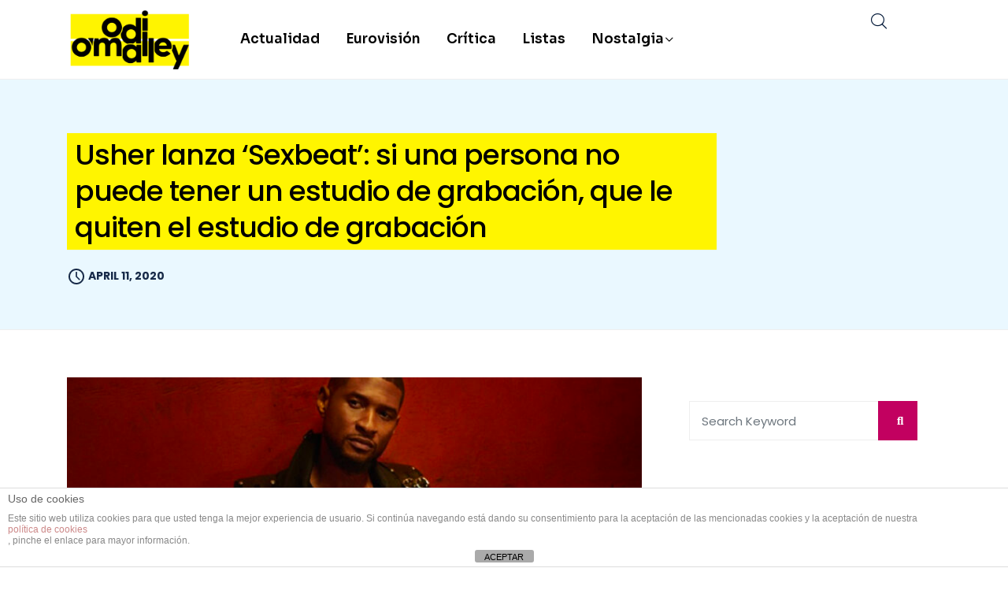

--- FILE ---
content_type: text/html; charset=utf-8
request_url: https://www.google.com/recaptcha/api2/aframe
body_size: 268
content:
<!DOCTYPE HTML><html><head><meta http-equiv="content-type" content="text/html; charset=UTF-8"></head><body><script nonce="wpv8B47dnq17TL4F_i6djQ">/** Anti-fraud and anti-abuse applications only. See google.com/recaptcha */ try{var clients={'sodar':'https://pagead2.googlesyndication.com/pagead/sodar?'};window.addEventListener("message",function(a){try{if(a.source===window.parent){var b=JSON.parse(a.data);var c=clients[b['id']];if(c){var d=document.createElement('img');d.src=c+b['params']+'&rc='+(localStorage.getItem("rc::a")?sessionStorage.getItem("rc::b"):"");window.document.body.appendChild(d);sessionStorage.setItem("rc::e",parseInt(sessionStorage.getItem("rc::e")||0)+1);localStorage.setItem("rc::h",'1769026433927');}}}catch(b){}});window.parent.postMessage("_grecaptcha_ready", "*");}catch(b){}</script></body></html>